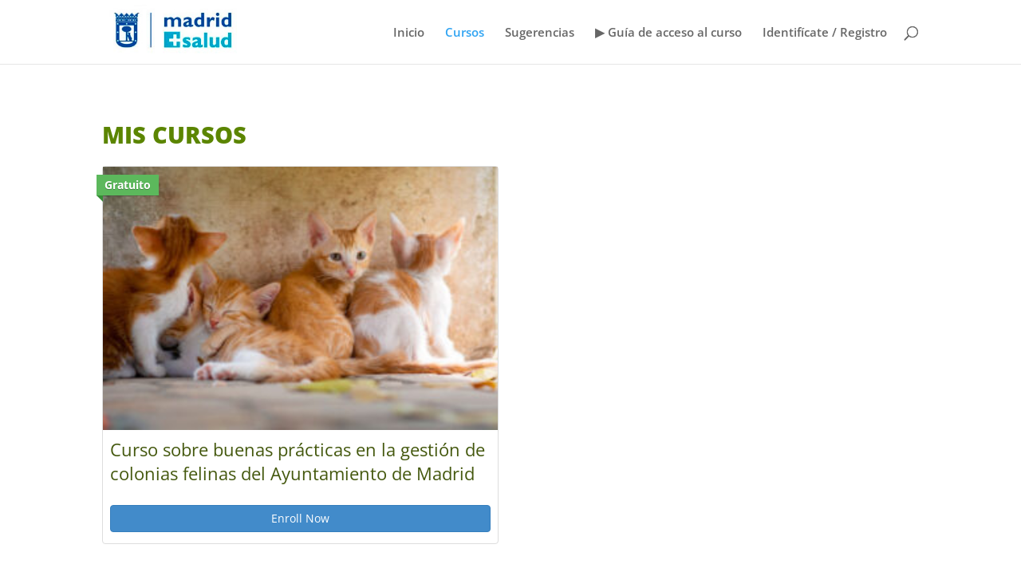

--- FILE ---
content_type: text/html; charset=utf-8
request_url: https://www.google.com/recaptcha/api2/anchor?ar=1&k=6LdIuNEZAAAAAOTQ7dZIoOiclfb6tcb0z8yMKzcl&co=aHR0cHM6Ly9jb2xvbmlhc2ZlbGluYXMuZXM6NDQz&hl=en&v=PoyoqOPhxBO7pBk68S4YbpHZ&size=invisible&anchor-ms=20000&execute-ms=30000&cb=c7a7dk54mwch
body_size: 48805
content:
<!DOCTYPE HTML><html dir="ltr" lang="en"><head><meta http-equiv="Content-Type" content="text/html; charset=UTF-8">
<meta http-equiv="X-UA-Compatible" content="IE=edge">
<title>reCAPTCHA</title>
<style type="text/css">
/* cyrillic-ext */
@font-face {
  font-family: 'Roboto';
  font-style: normal;
  font-weight: 400;
  font-stretch: 100%;
  src: url(//fonts.gstatic.com/s/roboto/v48/KFO7CnqEu92Fr1ME7kSn66aGLdTylUAMa3GUBHMdazTgWw.woff2) format('woff2');
  unicode-range: U+0460-052F, U+1C80-1C8A, U+20B4, U+2DE0-2DFF, U+A640-A69F, U+FE2E-FE2F;
}
/* cyrillic */
@font-face {
  font-family: 'Roboto';
  font-style: normal;
  font-weight: 400;
  font-stretch: 100%;
  src: url(//fonts.gstatic.com/s/roboto/v48/KFO7CnqEu92Fr1ME7kSn66aGLdTylUAMa3iUBHMdazTgWw.woff2) format('woff2');
  unicode-range: U+0301, U+0400-045F, U+0490-0491, U+04B0-04B1, U+2116;
}
/* greek-ext */
@font-face {
  font-family: 'Roboto';
  font-style: normal;
  font-weight: 400;
  font-stretch: 100%;
  src: url(//fonts.gstatic.com/s/roboto/v48/KFO7CnqEu92Fr1ME7kSn66aGLdTylUAMa3CUBHMdazTgWw.woff2) format('woff2');
  unicode-range: U+1F00-1FFF;
}
/* greek */
@font-face {
  font-family: 'Roboto';
  font-style: normal;
  font-weight: 400;
  font-stretch: 100%;
  src: url(//fonts.gstatic.com/s/roboto/v48/KFO7CnqEu92Fr1ME7kSn66aGLdTylUAMa3-UBHMdazTgWw.woff2) format('woff2');
  unicode-range: U+0370-0377, U+037A-037F, U+0384-038A, U+038C, U+038E-03A1, U+03A3-03FF;
}
/* math */
@font-face {
  font-family: 'Roboto';
  font-style: normal;
  font-weight: 400;
  font-stretch: 100%;
  src: url(//fonts.gstatic.com/s/roboto/v48/KFO7CnqEu92Fr1ME7kSn66aGLdTylUAMawCUBHMdazTgWw.woff2) format('woff2');
  unicode-range: U+0302-0303, U+0305, U+0307-0308, U+0310, U+0312, U+0315, U+031A, U+0326-0327, U+032C, U+032F-0330, U+0332-0333, U+0338, U+033A, U+0346, U+034D, U+0391-03A1, U+03A3-03A9, U+03B1-03C9, U+03D1, U+03D5-03D6, U+03F0-03F1, U+03F4-03F5, U+2016-2017, U+2034-2038, U+203C, U+2040, U+2043, U+2047, U+2050, U+2057, U+205F, U+2070-2071, U+2074-208E, U+2090-209C, U+20D0-20DC, U+20E1, U+20E5-20EF, U+2100-2112, U+2114-2115, U+2117-2121, U+2123-214F, U+2190, U+2192, U+2194-21AE, U+21B0-21E5, U+21F1-21F2, U+21F4-2211, U+2213-2214, U+2216-22FF, U+2308-230B, U+2310, U+2319, U+231C-2321, U+2336-237A, U+237C, U+2395, U+239B-23B7, U+23D0, U+23DC-23E1, U+2474-2475, U+25AF, U+25B3, U+25B7, U+25BD, U+25C1, U+25CA, U+25CC, U+25FB, U+266D-266F, U+27C0-27FF, U+2900-2AFF, U+2B0E-2B11, U+2B30-2B4C, U+2BFE, U+3030, U+FF5B, U+FF5D, U+1D400-1D7FF, U+1EE00-1EEFF;
}
/* symbols */
@font-face {
  font-family: 'Roboto';
  font-style: normal;
  font-weight: 400;
  font-stretch: 100%;
  src: url(//fonts.gstatic.com/s/roboto/v48/KFO7CnqEu92Fr1ME7kSn66aGLdTylUAMaxKUBHMdazTgWw.woff2) format('woff2');
  unicode-range: U+0001-000C, U+000E-001F, U+007F-009F, U+20DD-20E0, U+20E2-20E4, U+2150-218F, U+2190, U+2192, U+2194-2199, U+21AF, U+21E6-21F0, U+21F3, U+2218-2219, U+2299, U+22C4-22C6, U+2300-243F, U+2440-244A, U+2460-24FF, U+25A0-27BF, U+2800-28FF, U+2921-2922, U+2981, U+29BF, U+29EB, U+2B00-2BFF, U+4DC0-4DFF, U+FFF9-FFFB, U+10140-1018E, U+10190-1019C, U+101A0, U+101D0-101FD, U+102E0-102FB, U+10E60-10E7E, U+1D2C0-1D2D3, U+1D2E0-1D37F, U+1F000-1F0FF, U+1F100-1F1AD, U+1F1E6-1F1FF, U+1F30D-1F30F, U+1F315, U+1F31C, U+1F31E, U+1F320-1F32C, U+1F336, U+1F378, U+1F37D, U+1F382, U+1F393-1F39F, U+1F3A7-1F3A8, U+1F3AC-1F3AF, U+1F3C2, U+1F3C4-1F3C6, U+1F3CA-1F3CE, U+1F3D4-1F3E0, U+1F3ED, U+1F3F1-1F3F3, U+1F3F5-1F3F7, U+1F408, U+1F415, U+1F41F, U+1F426, U+1F43F, U+1F441-1F442, U+1F444, U+1F446-1F449, U+1F44C-1F44E, U+1F453, U+1F46A, U+1F47D, U+1F4A3, U+1F4B0, U+1F4B3, U+1F4B9, U+1F4BB, U+1F4BF, U+1F4C8-1F4CB, U+1F4D6, U+1F4DA, U+1F4DF, U+1F4E3-1F4E6, U+1F4EA-1F4ED, U+1F4F7, U+1F4F9-1F4FB, U+1F4FD-1F4FE, U+1F503, U+1F507-1F50B, U+1F50D, U+1F512-1F513, U+1F53E-1F54A, U+1F54F-1F5FA, U+1F610, U+1F650-1F67F, U+1F687, U+1F68D, U+1F691, U+1F694, U+1F698, U+1F6AD, U+1F6B2, U+1F6B9-1F6BA, U+1F6BC, U+1F6C6-1F6CF, U+1F6D3-1F6D7, U+1F6E0-1F6EA, U+1F6F0-1F6F3, U+1F6F7-1F6FC, U+1F700-1F7FF, U+1F800-1F80B, U+1F810-1F847, U+1F850-1F859, U+1F860-1F887, U+1F890-1F8AD, U+1F8B0-1F8BB, U+1F8C0-1F8C1, U+1F900-1F90B, U+1F93B, U+1F946, U+1F984, U+1F996, U+1F9E9, U+1FA00-1FA6F, U+1FA70-1FA7C, U+1FA80-1FA89, U+1FA8F-1FAC6, U+1FACE-1FADC, U+1FADF-1FAE9, U+1FAF0-1FAF8, U+1FB00-1FBFF;
}
/* vietnamese */
@font-face {
  font-family: 'Roboto';
  font-style: normal;
  font-weight: 400;
  font-stretch: 100%;
  src: url(//fonts.gstatic.com/s/roboto/v48/KFO7CnqEu92Fr1ME7kSn66aGLdTylUAMa3OUBHMdazTgWw.woff2) format('woff2');
  unicode-range: U+0102-0103, U+0110-0111, U+0128-0129, U+0168-0169, U+01A0-01A1, U+01AF-01B0, U+0300-0301, U+0303-0304, U+0308-0309, U+0323, U+0329, U+1EA0-1EF9, U+20AB;
}
/* latin-ext */
@font-face {
  font-family: 'Roboto';
  font-style: normal;
  font-weight: 400;
  font-stretch: 100%;
  src: url(//fonts.gstatic.com/s/roboto/v48/KFO7CnqEu92Fr1ME7kSn66aGLdTylUAMa3KUBHMdazTgWw.woff2) format('woff2');
  unicode-range: U+0100-02BA, U+02BD-02C5, U+02C7-02CC, U+02CE-02D7, U+02DD-02FF, U+0304, U+0308, U+0329, U+1D00-1DBF, U+1E00-1E9F, U+1EF2-1EFF, U+2020, U+20A0-20AB, U+20AD-20C0, U+2113, U+2C60-2C7F, U+A720-A7FF;
}
/* latin */
@font-face {
  font-family: 'Roboto';
  font-style: normal;
  font-weight: 400;
  font-stretch: 100%;
  src: url(//fonts.gstatic.com/s/roboto/v48/KFO7CnqEu92Fr1ME7kSn66aGLdTylUAMa3yUBHMdazQ.woff2) format('woff2');
  unicode-range: U+0000-00FF, U+0131, U+0152-0153, U+02BB-02BC, U+02C6, U+02DA, U+02DC, U+0304, U+0308, U+0329, U+2000-206F, U+20AC, U+2122, U+2191, U+2193, U+2212, U+2215, U+FEFF, U+FFFD;
}
/* cyrillic-ext */
@font-face {
  font-family: 'Roboto';
  font-style: normal;
  font-weight: 500;
  font-stretch: 100%;
  src: url(//fonts.gstatic.com/s/roboto/v48/KFO7CnqEu92Fr1ME7kSn66aGLdTylUAMa3GUBHMdazTgWw.woff2) format('woff2');
  unicode-range: U+0460-052F, U+1C80-1C8A, U+20B4, U+2DE0-2DFF, U+A640-A69F, U+FE2E-FE2F;
}
/* cyrillic */
@font-face {
  font-family: 'Roboto';
  font-style: normal;
  font-weight: 500;
  font-stretch: 100%;
  src: url(//fonts.gstatic.com/s/roboto/v48/KFO7CnqEu92Fr1ME7kSn66aGLdTylUAMa3iUBHMdazTgWw.woff2) format('woff2');
  unicode-range: U+0301, U+0400-045F, U+0490-0491, U+04B0-04B1, U+2116;
}
/* greek-ext */
@font-face {
  font-family: 'Roboto';
  font-style: normal;
  font-weight: 500;
  font-stretch: 100%;
  src: url(//fonts.gstatic.com/s/roboto/v48/KFO7CnqEu92Fr1ME7kSn66aGLdTylUAMa3CUBHMdazTgWw.woff2) format('woff2');
  unicode-range: U+1F00-1FFF;
}
/* greek */
@font-face {
  font-family: 'Roboto';
  font-style: normal;
  font-weight: 500;
  font-stretch: 100%;
  src: url(//fonts.gstatic.com/s/roboto/v48/KFO7CnqEu92Fr1ME7kSn66aGLdTylUAMa3-UBHMdazTgWw.woff2) format('woff2');
  unicode-range: U+0370-0377, U+037A-037F, U+0384-038A, U+038C, U+038E-03A1, U+03A3-03FF;
}
/* math */
@font-face {
  font-family: 'Roboto';
  font-style: normal;
  font-weight: 500;
  font-stretch: 100%;
  src: url(//fonts.gstatic.com/s/roboto/v48/KFO7CnqEu92Fr1ME7kSn66aGLdTylUAMawCUBHMdazTgWw.woff2) format('woff2');
  unicode-range: U+0302-0303, U+0305, U+0307-0308, U+0310, U+0312, U+0315, U+031A, U+0326-0327, U+032C, U+032F-0330, U+0332-0333, U+0338, U+033A, U+0346, U+034D, U+0391-03A1, U+03A3-03A9, U+03B1-03C9, U+03D1, U+03D5-03D6, U+03F0-03F1, U+03F4-03F5, U+2016-2017, U+2034-2038, U+203C, U+2040, U+2043, U+2047, U+2050, U+2057, U+205F, U+2070-2071, U+2074-208E, U+2090-209C, U+20D0-20DC, U+20E1, U+20E5-20EF, U+2100-2112, U+2114-2115, U+2117-2121, U+2123-214F, U+2190, U+2192, U+2194-21AE, U+21B0-21E5, U+21F1-21F2, U+21F4-2211, U+2213-2214, U+2216-22FF, U+2308-230B, U+2310, U+2319, U+231C-2321, U+2336-237A, U+237C, U+2395, U+239B-23B7, U+23D0, U+23DC-23E1, U+2474-2475, U+25AF, U+25B3, U+25B7, U+25BD, U+25C1, U+25CA, U+25CC, U+25FB, U+266D-266F, U+27C0-27FF, U+2900-2AFF, U+2B0E-2B11, U+2B30-2B4C, U+2BFE, U+3030, U+FF5B, U+FF5D, U+1D400-1D7FF, U+1EE00-1EEFF;
}
/* symbols */
@font-face {
  font-family: 'Roboto';
  font-style: normal;
  font-weight: 500;
  font-stretch: 100%;
  src: url(//fonts.gstatic.com/s/roboto/v48/KFO7CnqEu92Fr1ME7kSn66aGLdTylUAMaxKUBHMdazTgWw.woff2) format('woff2');
  unicode-range: U+0001-000C, U+000E-001F, U+007F-009F, U+20DD-20E0, U+20E2-20E4, U+2150-218F, U+2190, U+2192, U+2194-2199, U+21AF, U+21E6-21F0, U+21F3, U+2218-2219, U+2299, U+22C4-22C6, U+2300-243F, U+2440-244A, U+2460-24FF, U+25A0-27BF, U+2800-28FF, U+2921-2922, U+2981, U+29BF, U+29EB, U+2B00-2BFF, U+4DC0-4DFF, U+FFF9-FFFB, U+10140-1018E, U+10190-1019C, U+101A0, U+101D0-101FD, U+102E0-102FB, U+10E60-10E7E, U+1D2C0-1D2D3, U+1D2E0-1D37F, U+1F000-1F0FF, U+1F100-1F1AD, U+1F1E6-1F1FF, U+1F30D-1F30F, U+1F315, U+1F31C, U+1F31E, U+1F320-1F32C, U+1F336, U+1F378, U+1F37D, U+1F382, U+1F393-1F39F, U+1F3A7-1F3A8, U+1F3AC-1F3AF, U+1F3C2, U+1F3C4-1F3C6, U+1F3CA-1F3CE, U+1F3D4-1F3E0, U+1F3ED, U+1F3F1-1F3F3, U+1F3F5-1F3F7, U+1F408, U+1F415, U+1F41F, U+1F426, U+1F43F, U+1F441-1F442, U+1F444, U+1F446-1F449, U+1F44C-1F44E, U+1F453, U+1F46A, U+1F47D, U+1F4A3, U+1F4B0, U+1F4B3, U+1F4B9, U+1F4BB, U+1F4BF, U+1F4C8-1F4CB, U+1F4D6, U+1F4DA, U+1F4DF, U+1F4E3-1F4E6, U+1F4EA-1F4ED, U+1F4F7, U+1F4F9-1F4FB, U+1F4FD-1F4FE, U+1F503, U+1F507-1F50B, U+1F50D, U+1F512-1F513, U+1F53E-1F54A, U+1F54F-1F5FA, U+1F610, U+1F650-1F67F, U+1F687, U+1F68D, U+1F691, U+1F694, U+1F698, U+1F6AD, U+1F6B2, U+1F6B9-1F6BA, U+1F6BC, U+1F6C6-1F6CF, U+1F6D3-1F6D7, U+1F6E0-1F6EA, U+1F6F0-1F6F3, U+1F6F7-1F6FC, U+1F700-1F7FF, U+1F800-1F80B, U+1F810-1F847, U+1F850-1F859, U+1F860-1F887, U+1F890-1F8AD, U+1F8B0-1F8BB, U+1F8C0-1F8C1, U+1F900-1F90B, U+1F93B, U+1F946, U+1F984, U+1F996, U+1F9E9, U+1FA00-1FA6F, U+1FA70-1FA7C, U+1FA80-1FA89, U+1FA8F-1FAC6, U+1FACE-1FADC, U+1FADF-1FAE9, U+1FAF0-1FAF8, U+1FB00-1FBFF;
}
/* vietnamese */
@font-face {
  font-family: 'Roboto';
  font-style: normal;
  font-weight: 500;
  font-stretch: 100%;
  src: url(//fonts.gstatic.com/s/roboto/v48/KFO7CnqEu92Fr1ME7kSn66aGLdTylUAMa3OUBHMdazTgWw.woff2) format('woff2');
  unicode-range: U+0102-0103, U+0110-0111, U+0128-0129, U+0168-0169, U+01A0-01A1, U+01AF-01B0, U+0300-0301, U+0303-0304, U+0308-0309, U+0323, U+0329, U+1EA0-1EF9, U+20AB;
}
/* latin-ext */
@font-face {
  font-family: 'Roboto';
  font-style: normal;
  font-weight: 500;
  font-stretch: 100%;
  src: url(//fonts.gstatic.com/s/roboto/v48/KFO7CnqEu92Fr1ME7kSn66aGLdTylUAMa3KUBHMdazTgWw.woff2) format('woff2');
  unicode-range: U+0100-02BA, U+02BD-02C5, U+02C7-02CC, U+02CE-02D7, U+02DD-02FF, U+0304, U+0308, U+0329, U+1D00-1DBF, U+1E00-1E9F, U+1EF2-1EFF, U+2020, U+20A0-20AB, U+20AD-20C0, U+2113, U+2C60-2C7F, U+A720-A7FF;
}
/* latin */
@font-face {
  font-family: 'Roboto';
  font-style: normal;
  font-weight: 500;
  font-stretch: 100%;
  src: url(//fonts.gstatic.com/s/roboto/v48/KFO7CnqEu92Fr1ME7kSn66aGLdTylUAMa3yUBHMdazQ.woff2) format('woff2');
  unicode-range: U+0000-00FF, U+0131, U+0152-0153, U+02BB-02BC, U+02C6, U+02DA, U+02DC, U+0304, U+0308, U+0329, U+2000-206F, U+20AC, U+2122, U+2191, U+2193, U+2212, U+2215, U+FEFF, U+FFFD;
}
/* cyrillic-ext */
@font-face {
  font-family: 'Roboto';
  font-style: normal;
  font-weight: 900;
  font-stretch: 100%;
  src: url(//fonts.gstatic.com/s/roboto/v48/KFO7CnqEu92Fr1ME7kSn66aGLdTylUAMa3GUBHMdazTgWw.woff2) format('woff2');
  unicode-range: U+0460-052F, U+1C80-1C8A, U+20B4, U+2DE0-2DFF, U+A640-A69F, U+FE2E-FE2F;
}
/* cyrillic */
@font-face {
  font-family: 'Roboto';
  font-style: normal;
  font-weight: 900;
  font-stretch: 100%;
  src: url(//fonts.gstatic.com/s/roboto/v48/KFO7CnqEu92Fr1ME7kSn66aGLdTylUAMa3iUBHMdazTgWw.woff2) format('woff2');
  unicode-range: U+0301, U+0400-045F, U+0490-0491, U+04B0-04B1, U+2116;
}
/* greek-ext */
@font-face {
  font-family: 'Roboto';
  font-style: normal;
  font-weight: 900;
  font-stretch: 100%;
  src: url(//fonts.gstatic.com/s/roboto/v48/KFO7CnqEu92Fr1ME7kSn66aGLdTylUAMa3CUBHMdazTgWw.woff2) format('woff2');
  unicode-range: U+1F00-1FFF;
}
/* greek */
@font-face {
  font-family: 'Roboto';
  font-style: normal;
  font-weight: 900;
  font-stretch: 100%;
  src: url(//fonts.gstatic.com/s/roboto/v48/KFO7CnqEu92Fr1ME7kSn66aGLdTylUAMa3-UBHMdazTgWw.woff2) format('woff2');
  unicode-range: U+0370-0377, U+037A-037F, U+0384-038A, U+038C, U+038E-03A1, U+03A3-03FF;
}
/* math */
@font-face {
  font-family: 'Roboto';
  font-style: normal;
  font-weight: 900;
  font-stretch: 100%;
  src: url(//fonts.gstatic.com/s/roboto/v48/KFO7CnqEu92Fr1ME7kSn66aGLdTylUAMawCUBHMdazTgWw.woff2) format('woff2');
  unicode-range: U+0302-0303, U+0305, U+0307-0308, U+0310, U+0312, U+0315, U+031A, U+0326-0327, U+032C, U+032F-0330, U+0332-0333, U+0338, U+033A, U+0346, U+034D, U+0391-03A1, U+03A3-03A9, U+03B1-03C9, U+03D1, U+03D5-03D6, U+03F0-03F1, U+03F4-03F5, U+2016-2017, U+2034-2038, U+203C, U+2040, U+2043, U+2047, U+2050, U+2057, U+205F, U+2070-2071, U+2074-208E, U+2090-209C, U+20D0-20DC, U+20E1, U+20E5-20EF, U+2100-2112, U+2114-2115, U+2117-2121, U+2123-214F, U+2190, U+2192, U+2194-21AE, U+21B0-21E5, U+21F1-21F2, U+21F4-2211, U+2213-2214, U+2216-22FF, U+2308-230B, U+2310, U+2319, U+231C-2321, U+2336-237A, U+237C, U+2395, U+239B-23B7, U+23D0, U+23DC-23E1, U+2474-2475, U+25AF, U+25B3, U+25B7, U+25BD, U+25C1, U+25CA, U+25CC, U+25FB, U+266D-266F, U+27C0-27FF, U+2900-2AFF, U+2B0E-2B11, U+2B30-2B4C, U+2BFE, U+3030, U+FF5B, U+FF5D, U+1D400-1D7FF, U+1EE00-1EEFF;
}
/* symbols */
@font-face {
  font-family: 'Roboto';
  font-style: normal;
  font-weight: 900;
  font-stretch: 100%;
  src: url(//fonts.gstatic.com/s/roboto/v48/KFO7CnqEu92Fr1ME7kSn66aGLdTylUAMaxKUBHMdazTgWw.woff2) format('woff2');
  unicode-range: U+0001-000C, U+000E-001F, U+007F-009F, U+20DD-20E0, U+20E2-20E4, U+2150-218F, U+2190, U+2192, U+2194-2199, U+21AF, U+21E6-21F0, U+21F3, U+2218-2219, U+2299, U+22C4-22C6, U+2300-243F, U+2440-244A, U+2460-24FF, U+25A0-27BF, U+2800-28FF, U+2921-2922, U+2981, U+29BF, U+29EB, U+2B00-2BFF, U+4DC0-4DFF, U+FFF9-FFFB, U+10140-1018E, U+10190-1019C, U+101A0, U+101D0-101FD, U+102E0-102FB, U+10E60-10E7E, U+1D2C0-1D2D3, U+1D2E0-1D37F, U+1F000-1F0FF, U+1F100-1F1AD, U+1F1E6-1F1FF, U+1F30D-1F30F, U+1F315, U+1F31C, U+1F31E, U+1F320-1F32C, U+1F336, U+1F378, U+1F37D, U+1F382, U+1F393-1F39F, U+1F3A7-1F3A8, U+1F3AC-1F3AF, U+1F3C2, U+1F3C4-1F3C6, U+1F3CA-1F3CE, U+1F3D4-1F3E0, U+1F3ED, U+1F3F1-1F3F3, U+1F3F5-1F3F7, U+1F408, U+1F415, U+1F41F, U+1F426, U+1F43F, U+1F441-1F442, U+1F444, U+1F446-1F449, U+1F44C-1F44E, U+1F453, U+1F46A, U+1F47D, U+1F4A3, U+1F4B0, U+1F4B3, U+1F4B9, U+1F4BB, U+1F4BF, U+1F4C8-1F4CB, U+1F4D6, U+1F4DA, U+1F4DF, U+1F4E3-1F4E6, U+1F4EA-1F4ED, U+1F4F7, U+1F4F9-1F4FB, U+1F4FD-1F4FE, U+1F503, U+1F507-1F50B, U+1F50D, U+1F512-1F513, U+1F53E-1F54A, U+1F54F-1F5FA, U+1F610, U+1F650-1F67F, U+1F687, U+1F68D, U+1F691, U+1F694, U+1F698, U+1F6AD, U+1F6B2, U+1F6B9-1F6BA, U+1F6BC, U+1F6C6-1F6CF, U+1F6D3-1F6D7, U+1F6E0-1F6EA, U+1F6F0-1F6F3, U+1F6F7-1F6FC, U+1F700-1F7FF, U+1F800-1F80B, U+1F810-1F847, U+1F850-1F859, U+1F860-1F887, U+1F890-1F8AD, U+1F8B0-1F8BB, U+1F8C0-1F8C1, U+1F900-1F90B, U+1F93B, U+1F946, U+1F984, U+1F996, U+1F9E9, U+1FA00-1FA6F, U+1FA70-1FA7C, U+1FA80-1FA89, U+1FA8F-1FAC6, U+1FACE-1FADC, U+1FADF-1FAE9, U+1FAF0-1FAF8, U+1FB00-1FBFF;
}
/* vietnamese */
@font-face {
  font-family: 'Roboto';
  font-style: normal;
  font-weight: 900;
  font-stretch: 100%;
  src: url(//fonts.gstatic.com/s/roboto/v48/KFO7CnqEu92Fr1ME7kSn66aGLdTylUAMa3OUBHMdazTgWw.woff2) format('woff2');
  unicode-range: U+0102-0103, U+0110-0111, U+0128-0129, U+0168-0169, U+01A0-01A1, U+01AF-01B0, U+0300-0301, U+0303-0304, U+0308-0309, U+0323, U+0329, U+1EA0-1EF9, U+20AB;
}
/* latin-ext */
@font-face {
  font-family: 'Roboto';
  font-style: normal;
  font-weight: 900;
  font-stretch: 100%;
  src: url(//fonts.gstatic.com/s/roboto/v48/KFO7CnqEu92Fr1ME7kSn66aGLdTylUAMa3KUBHMdazTgWw.woff2) format('woff2');
  unicode-range: U+0100-02BA, U+02BD-02C5, U+02C7-02CC, U+02CE-02D7, U+02DD-02FF, U+0304, U+0308, U+0329, U+1D00-1DBF, U+1E00-1E9F, U+1EF2-1EFF, U+2020, U+20A0-20AB, U+20AD-20C0, U+2113, U+2C60-2C7F, U+A720-A7FF;
}
/* latin */
@font-face {
  font-family: 'Roboto';
  font-style: normal;
  font-weight: 900;
  font-stretch: 100%;
  src: url(//fonts.gstatic.com/s/roboto/v48/KFO7CnqEu92Fr1ME7kSn66aGLdTylUAMa3yUBHMdazQ.woff2) format('woff2');
  unicode-range: U+0000-00FF, U+0131, U+0152-0153, U+02BB-02BC, U+02C6, U+02DA, U+02DC, U+0304, U+0308, U+0329, U+2000-206F, U+20AC, U+2122, U+2191, U+2193, U+2212, U+2215, U+FEFF, U+FFFD;
}

</style>
<link rel="stylesheet" type="text/css" href="https://www.gstatic.com/recaptcha/releases/PoyoqOPhxBO7pBk68S4YbpHZ/styles__ltr.css">
<script nonce="xz_bgwtV_e_14B2v2ktPLw" type="text/javascript">window['__recaptcha_api'] = 'https://www.google.com/recaptcha/api2/';</script>
<script type="text/javascript" src="https://www.gstatic.com/recaptcha/releases/PoyoqOPhxBO7pBk68S4YbpHZ/recaptcha__en.js" nonce="xz_bgwtV_e_14B2v2ktPLw">
      
    </script></head>
<body><div id="rc-anchor-alert" class="rc-anchor-alert"></div>
<input type="hidden" id="recaptcha-token" value="[base64]">
<script type="text/javascript" nonce="xz_bgwtV_e_14B2v2ktPLw">
      recaptcha.anchor.Main.init("[\x22ainput\x22,[\x22bgdata\x22,\x22\x22,\[base64]/[base64]/[base64]/[base64]/[base64]/UltsKytdPUU6KEU8MjA0OD9SW2wrK109RT4+NnwxOTI6KChFJjY0NTEyKT09NTUyOTYmJk0rMTxjLmxlbmd0aCYmKGMuY2hhckNvZGVBdChNKzEpJjY0NTEyKT09NTYzMjA/[base64]/[base64]/[base64]/[base64]/[base64]/[base64]/[base64]\x22,\[base64]\\u003d\x22,\x22R8KHw4hnXjAkwrIJVWs7VcOibmYOwqjDtSBQwphzR8KDMTMgKMOnw6XDgsOLwrjDnsOdUsOGwo4ITMKbw4/DtsOdwpTDgUk+cwTDoGQbwoHCnUDDgy4nwrwuLsOvwoPDgMOew4fCgcOoFXLDiyIhw6rDg8ObNcOlw7spw6rDj07DqT/DjWDCjEFLY8OCVgvDtz1xw5rDilQiwr5Tw78uP3zDjsOoAsKuU8KfWMOzWMKXYsOTZDBcBsKqS8OgcFVQw7jCuSfClnnCtj/ClUDDpUl4w7YSFsOMQFsJwoHDrRF9FErClGMswqbDq1HDksK7w63Cn1gDw6zCix4bwqPCscOwwozDksKoKmXCosK4KDINwq00wqF0wqTDlUzCgzHDmXFxY8K7w5g1Y8KTwqYLaUbDiMOpGBp2F8K8w4zDqiDCpDcfM0trw4TCkMO8f8OOw7towpNWwqE/w6dsT8KIw7DDu8OIPD/DosOfwofChMOpFk3CrsKFwq7CkFDDgm3DmcOjSRI1WMKZw4R8w4rDon/Dn8OeA8KSQQDDtlbDkMK2M8OlAFcBw5o3bsOFwq4BFcO1OTw/wovCn8OlwqRTwo86dW7DgHk8wqrDosKhwrDDtsKMwpVDEBvCtMKcJ3gLwo3DgMKUBy8YC8Oswo/CjjbDjcObVFkswqnCssKZK8O0Q2vCuMODw6/Do8KVw7XDq2pXw6d2ZS5Nw4tGQlc6FVfDlcOlFEnCsEfCj1nDkMOLN0nChcKuCRzChH/Ci1VGLMOGwoXCq2DDmFAhEXHDrnnDu8Kywq0nCmsYcsOBZsKjwpHCtsOCNxLDiifDmcOyOcO5wqrDjMKXXWrDiXDDogFswqzCicOYBMO+QSR4c0fCr8K+NMOkK8KHA1HClcKJJsKMfy/DuRDDk8O/EMKAwqhrwoPCpMOTw7TDoiEuIXnDvlMpwr3CksKKccK3woLDhwjCtcKnwrTDk8KpKkTCkcOGGUcjw5k7PGLCs8O5w5nDtcObCmdhw6wCw5fDnVFow7kueknCsTxpw6XDsE/DkiLDpcK2TgzDmcOBwqjDqsKfw7ImShQXw6EgB8OuY8OjB17CtMKMwrnCtsOqHcOgwqUpJ8O+wp3Cq8KJw6RwBcK3dcKHXSjCpcOXwrEawqNDwovDjV/CisOMw4vCoRbDscKgwpHDpMKRH8OVUVp3w5vCnR4VYMKQwp/DtMKHw7TCosK0bcKxw5HDvcK8F8Orwr7Dr8KnwrPDknAJC3c7w5vCsj/CkmQgw5YvKzhTwpMbZsOQwpgxwoHDqsK2O8KoIGhYa3LCpcOOITpbSsKkwoMgO8Oew7PDl2o1T8KkJ8Odw4fDhgbDrMOnw4R/CcO9w57DpwJRwqbCqMOmwpkOHytxTsOAfTTCuEovwoIcw7DCriHCrh3DrMKCw6ERwr3DglDClsKdw7nCoj7Di8KzR8Oqw4EDX2zCocKUZyAmwrF3w5HCjMKMw5vDpcO4WMKGwoFRUAbDmsOwXMKOfcO6SMOPwr/Clw3CmsKFw6fCgUd6OHwUw6NAQgnCksKlNS8yMFd9w4dmw5jCkMO6Bh3CtMOMOUzDn8OywpbCrUrCrMKbRMKgesKawoF1woQTw4HDuh3CtF/[base64]/[base64]/Ct3LCqhTCgmvDhADChcO8B2Fow4XDoMOsA27CqsKUc8OiwpNgwrLDuMONwpPCjsOmw7/DsMK8PMKPTl3DnsKKUHo1w5nDhQDCqsOzD8KkwoRkwo3Dr8OqwqM/wojCsmFKJcOHw6JKBmYDVWk/EXEucMOPw4B9UybDvF3CkSQkXUPCpMO5woNvaXBKwq8sQmVRGQ1bw4h6w4kuwqYdwqTCnSvDlVPCqT3CoiTCtmY8FXcxeX/CtDohG8OqwrPDpWbCo8KLSsO1I8Ohwp/[base64]/DtS4Qw4VQOMOrWsOIwoLChx/CoMOJw7l6UsKSwoTCm8Kqb3czwqnDtH3CmsK5wo5Pwp0hPcKFEMKqKMOBQQ4/wrJXIcK0wojChUHCshZKwp3ChsKYG8OZw4kRaMOvUy0OwpRTwpAUc8KpJ8KeRsOBV2h0wr/CrsONF2oqTnh4OzF9RWbDrn0qMcOxecOdwpzDnsKsSR9rccODFw4xXcKtw4nDkClywrdfWz7CnEEtKmfDpsKJw57DqsO6XjrDhnQBNhTChSXDscKeIw3Cjk0ow77Ci8O+wp3CvRzDv2h1wpjDscOSwokAw5XCr8OWVMOCDMKhw4TCtMOJCDlvD1/Dn8OTK8O2wqpXL8K0ekrDucOlW8KxLw3ClkjCncOcwqHCi2/[base64]/woEBwrXDhU5swoM8wq0LCBrCj1xxDn5+w67DnsOpGsKlHEfDlMO6w4Bsw5/[base64]/CjCpzwp5IdR4nwoPDqcKawqDCmcO6wqPCgMKmw6AKGlUYaMOWwqw1b2lSPhhfO37ChsKiwpc9BMK0w48fQsK2clTCmzLDn8KLwp3CpFA5wrHDpxdbFMKOw5HDuFwgPsOae3TDvMOOw5jDgcKCH8OaUMOqwp/DizrDqSpiABPDqcKwE8Klwo7CqFbDj8Onw7hcw4rCskzCv1TCpcOyccO4w5A4YMOsw5/DjMOOw79uwqbDv27CkSNyVh83DF07f8KWcHHDkn3DscOWwqHCnMO0w6kUwrPCti5sw70AwoLCmMODczMBR8K6PsOPasOrwpPDr8Ohw57CkXPDqAwlG8OzBsK/VcKcM8OUw73Dnm8wwq/CkWxJwocqw7Euw5zDgMKwwpzDvU7CsGfDhsOGZ3XDl3zDg8OrPG5zwrxPw7fDhsO5w4hyNyDChcOmGmh5FB82A8Ouwql4woB6fhZHwrR5wqvCt8KWw4DDkMKDw6xtRcKVwpdGw5XCosKDw7k/YMKoXxLDqMKVwqxDEsOCw5nCvsO9LsK8w55swqsPw7ZIw4fCncKdwr95w6/ClnDCjU16w6LCuVrCkTc8ZWDDqEbCmsOYw7jDqkXCoMKSwpbCowXDnsOnY8KRw7rCusOWTBhLwqXDvsKPfkXDkXxuwqvDogwCw7E7K3HDlBNkw7AWLwbDoQ/DvWzCsXpmB0AePsONw4tALMKJEjbDp8OPw47DtsOPXsKvV8KDwojCnhfDk8OaNmwOwr7CrDnDosORT8OgFsKSwrHDiMKfSsONw4fChsOjasOswrnCsMKUwoHCssO1RnJ6w7/DrD/[base64]/wrnCn2FTw5JVPVbDvcK4wpNwZn8CWUhJUW/DlsKhfwQQDShkQsO5bcOJI8KSKiLCqMOLJFDDpcKBPcK/[base64]/DrxYjdwEHaFoRRQrDi2Vtw4c3w5FDNMK6w7N1csKYW8Kiwo44w6YpYQN9w6zDqEBFw4tsBcOjw7AUwrzDt03ClhgCXMOQw5JLwrxMVsKUwp/[base64]/[base64]/[base64]/w4/Dh3bDv03DhcOcw4zCiVjCm0nDtcO3w4Iuwrs6wpdnCAoHw6HDt8KPw7wMwo3DlsKKZMOLwpkSA8Ofw7wCPn3DpFh9w7FPw7wrw5Akwr/DoMOuLm/CgEvDgk7ChxPDmcKPwqfCtcOOfMO9JsKcTFc+w59Ww5XDlEbDusO/V8O8wrx1wpDDnUZBambDrCjDrwc3wqLCmRcpAC/CpsKdUxIXw5lWT8K3FXXCsDJCF8OHw417wpHDocOZRgvDjMK3wrBdD8KHfGzDvzo+wrZHw5Z5LHcKwprDtMO4w54YCWdHMhfCjMKmCcKFW8Ohw4YzLCsrwosYwqfCslVxw5nDi8OmccO0UcKGKcKeSV/CmE9rU2rCvsKlwrNsQcO6w67DrsKMfXLClQTCk8OECsKQwpU7wp3DqMO7wovDmsOVXcOkw7TCmzAeDcOawqvCkMKLOVHCiBQFN8OiemRuw7bCkcOId2LCvSk0UcO+wqtKbGJ1ZQfDk8Kfw45bWcO6MEXCq2TDkcKdw5tfwqIUwp/DrXrDhEwRwp/[base64]/[base64]/CsD0ZbmfDvDfDrsOfw4s0w4nDkMK8wojDnBvDqhvCugjDgsOiwqhNw6xjWsKIwrd5Sz4rc8K+IlluJsKtw5Nbw43CoF3DiWrCj2vDkcKWw4vCqF3DsMK6wr/DjWnDrcOsw7zCnzt+w6V3w75lw6MSemolPsKRw4sHwozDi8KkwpPDrcKuRxrDnMK2IjsAX8KRVcKGVMKmw7tyF8OMwrcZFBLCpsKVw7HCkmduw5fDtybDg1/[base64]/CjUBhSWwZw5lnw6nDm07ClX7DtMOIwqYRwpTDl30rDhZXwonCrVUkJxREPjHCtcOtw7MBw68iwoMeb8K5JsOnwp0FwrAmUl/DpsO3w61cw4PCmzcDwqwNaMKQw67Dn8KPI8KVNlvDrcKjw4vDqQJPX2xiwoxzSsKhJcK2BjrDjMOHwrTDkMOhAcKhcEAmH3lFwoHCrAMmw6rDi2TCsVEdwqrCl8OHw5HDlW/Dj8KZJFQDFMOvw4zDgUIXwoPDoMOHwoHDnMKeGnXCojtdJw8GcBDDrmjCj3XDvls6wqczw5nDp8OtamwLw6/DvcOxw5c5QVfDrcKlcsK2TsO/McKAwpdnIgc8w7ZowrXDgF3DlsKAdsOOw4DDl8KNwpXDtTZ+Onp0wpRQO8KYw40XCh/CpyPCl8Ojw7XDlcKZw7/DgsKgc2rCssOhwrHCjAbCn8OjCGvCjsOHwqjDjFrCpTsnwqw2w4/[base64]/DosOMAMKMTsKZB8OGwrTCpsKhw61pwqRucMKsfWrDnhBiw7XDnmzDjhVXwps3JcO9wpc+wpTDvsOnwrhWQBYRw6HCiMOZPUzCisOUZMKtw5dhw5dPNsKZRsOZBMOzw7sWfcK1Pg/CkCAKfgp4w5HDh0New7jDs8OkMMKSf8KvwoPDhsOUDTfDrcOZCl4Nw7/CocK1A8KPJ2LDl8KnZyrCrcKxw555w6pOwqjDnMKBcEBoNsOES0bCgVBxH8KXPRPCrMOUwr1jZBHCtkTCrH7CkxXDsjYfw5Bcw6jCskDCuQBvacOcYQIGw6bCjsOvPw/[base64]/CmsODV8OwwqDDggrDkBjCnTzCqjRSSsKqw5Amwrw/[base64]/DmcKHFMKDw4zDtyQYPmnCuyDClh7DicKUD8KPw4TCuzbCpw/Co8OOdEVnc8KAfsOkN1E1VkNRwqDDvWFsw57Do8Kgwos9w5DCnsKhw4g8LFMgCcOKw5bDoQ9vIcO+RhAfIgZEw60PJ8KvwrfDtAJhHERrBMOIwogmwr02wrLCtsOow6dQasOcdMOSCgrCs8OKw512YMK/MiRGZMOadhnDpzxMw7wFOMKvHMOywoxMQTQQBsK5BxLCjBh0RHDCtlrCsD5uScOjw5nDrcKWbXx4wokmw6Zxw6FMHjEXwq4pwqvCvz3DmMKCM1UwT8OMPSEewo0gIVohAAUMawMDG8K6SsKWccOVHFrClQvDsW18wqoLCTgQwq7DkMKlw7LDkMK/XHzDsD1swr9mw6RgWcKYEnXDr0wxQsOuBcK7w57DpMKISF0fIMORFEN/[base64]/DjMKfWsOew6Eywo3DpMKsw4vChMKARsKOfn1YYcK2GyjDhzDDncO+LsO3woHDiMK/PT9pw5nDscOEwqodwqTCqBnDk8OWw47DiMONw5DCl8OYw6gMNx1ABC3DuUQ4w4QBw41QIE9OJljDt8Ozw6vCk3zCmMONNwXCuxnCoMK/NMOVFGPCjMOkDcKAwqV5cl5/AcKSwrNtw6LChztpw7nCl8K+MsOJwrIBw40HNcOnIT/Cv8K/DMKoPh9PwpHCnsOzL8OmwqwkwodRaRZAw7HDtSkZN8K6J8KrKmQ6w5ogw53ClsOlOsKmw6pqBsOBLsKveCNIwqnChMK7OsKvCsKkd8OfU8O0S8K7FkI/JMKNwoUww6zCn8K6w49VLDvChcOTwoHChGBXMDUewpfCgUY2w6XCsU7Dn8KwwqsxZB3Cp8KeKgPDusO3V1bCkSvDn1kpWcKdw5bDtMKJwppOM8KKRcK8w5cVw4jCmkN9TcOLd8OFaQcXw5XCuGwOwqU/FMK4fsOVAAvDmmYyD8OowpfCrRLCh8OaXsOISVQqH14Uw6l9AFXDsXkbw5fDlETCu39RCQvDohTDmMOhw6kvwp/DjMK1LMKMbzlcU8ODw74vKWnDqsKwfcKuwpXChwNpEsOEw74US8Ktw6c6LCdvwpVgw73Cqm58T8O3wqPDncKmG8K+w7E7wqN5wq9iw7V3JzsqwrTCqcOwCB/Cgw1ab8OzDsKsbsKow6wsLxTDnsOtw6jCqMKuw7rCnQfCqi/CnDDDq1/CjRjChsO2wqrDrGTCu3ptdMKOwoXCvwLCtHrDukQ3w6kUwqPDlsKfw47Dqj43V8Oiw5DCgcKmfcOlw5nDrsKRwpXCig9Lw4JhwrF1wqhiwoXDsTh2wpYsDX/DmsOKHCjDhl3DjsOOEsOXwpdOw5cZZ8OHwoHDnsKWP1nCsD8FHz7Ckgtfwrtjw7bDnHASWn/Ch2UmAcKnaGVgw4JdMm9pwrPDpsK/B1dAwolJwotiwqAuacOxesKEw4PCuMODwqXDscOuw75LwqTCrzNRwoHDnhrCusONAyTCkyzDnMOlNcKoBz8Bw6wow5ZRAEfCtBc5wrcSw7tuWnsVUMOGDcOSacKwH8O7w4Jaw5fCi8OBEn/Cjzh0wogVK8K+w4/DhX0/Vm/DnwLDhkQwwqrCig1yfMOWIDPCp2/Cqx9bYS/Dh8OIw4JfUcKEJsK8wpVmwr8TwqstCGtAwoXDp8KXwpLCv3RuwqXDsU8sNzByOMOMwqbCqX7DsSY8wqrCtDo1XHwCLcO6U1/Dn8KZwpXDncOcOm/DriUzNMK5wqR8ei7Cu8K2w5xQHUkITsOew6rDuwTDgMOawrgAezTClGZpw7VwwpRFHMO1DDTDrXrDlMOPwqIfw6ZkHDTDmcKSZSrDmcONw77CjMKMTAdGIcKhwoDDiEwOVwwRwrwaJ0PDqGnDhgl1VcO4w5Mdw7zCgFnDsFnDvR3DqEvDlgPDr8KlB8KeQ30Yw7A/QRNow4w3w7krJMKnCyU+RmA9PxUHwobCk3fCjzLCn8OAw7kcwqUiwq/DtcKHw4Mve8OAwpzDlcO2KwzCu0LCucKdwoU0woguw5QiCWXDt3Vbw70ydhjCsMKpIcO6R3/ChEsaBcO+w4MWUGc8PcOcw7XCmSAqwr7DkMKIw7fDp8OMBA4CYsKcwqrCp8OfQSfCu8OAw7TCvA/CiMOtwqHClMKGwp5uPh/CksKYZ8O4cCDCj8OcwpvDjBs2woTDr3wdwp/CoSxhwpzCmsKrwrRmwqccwq3DiMKIW8OvwoXDvyZkw5EXwqp8w4zDksKgw50Pw5xABsO5GhrDlXfDh8OMwqcQw50Yw5kYw5U8SwZ8I8KoRcOZwocbbXDDoS/ChMKXb0toBMK8IV5Aw6kXw6TDr8K9w4fCssKqKsKFKcOSCkbCmsKbLcKGwq/[base64]/w7XDicOWwoA+w5zCo8OQMGvDkDEIwofDrMKaclZsLsOdHWHCrMOdwpgiwrbDlMOZwrZLwqPCoSl6w5dCwoIvwo04ZBPCrUfClHDCgWTCmMOWN1fCtUsRa8KESh3CuMOxw6IsLzpJRG53HMOIw4PCs8OkEijDqjwyMXMHImPCsiZOBgs5ZSVSVsKXLE/[base64]/Do3dKwo/Cn2Vpw4zCpAdawq0hw7Uvwosyw6Ncw4I+C8K6wp7DrWHDocO9ecKobsKFwq7CrTp1cDMMBMKtw47DnMKLX8KuwoRKwqYzE1pawqjClX4ew5nCnVtEw5/CkxwIw588wqnDuwccw4oPw67CrMOaLWLDtlt0QcOoFsKwwpDCv8ORWDQCK8Okw7/[base64]/CuMKhSE/DhsKmwqVjBX7DoSrDmzxeGcOCdAgaw5/Ckj/CmsOTBTbCr2F1wpJXwqfCgcOSwpnCpsKKXRrCgGnDv8KQw5jClMOfWsO9w59Lw7bCpsKwcX8tHWEbGcKtw7bCj0nDrQfCpCdtwqsawoTCsMK7BcKpDiDDsnUpPMO/[base64]/DucKTU2xzwpfCiD1iPiXDhsOKJsOBw5fDlMK4w4dYw4/ChMKQw6DCg8KPJk7CmzVTw5bCqXTCjkXDmcOUw50IRcKTfsKMMBLCuFkfw4HCucOJwpJEw6/DuMK+wp/Duk8/J8Osw6bClMOyw7lnQsOAdzfCjsOsDxTDicOMX8OpXH9YenlCw74yXXp2Z8OPWcKrw5/CgMKKw7QLYsORacKfF3h3FsKNw57DlUTDllPCmnbCrjBMB8KXQMO8w7V1w6o5wpRFMH7CmcKKMyvDmsKvUsKGw7hNw6pFNsKVwo7CtMOmwqTDrCPDt8K6w7TDpsK+SlvClkBqcsOvwpfCl8KBwo5FVB81GEHDqwk+wpzClnQgw4zCkcOow7/CvcOfwoDDm1PDgMO3w73DpTHCmF/[base64]/DtcOvKVvCksKSVhLCrcKwwqlOwqTDlMKkwpBcZsOow4dgwr0wwp/DvEkpw6BCQcOpw4IlM8Ocw5jCjcOXw5s7woTCjsOKeMK0w6ZKwq/CkTMbL8O1w500w7nDs0rCpV/[base64]/DlsKHOBTDsmx3VsKKwqzDtcOfw63Dg8ORw5tew6/Dj8KOwrJEw7/DlcONwr7DpsOpQDNkw7XDlcOmwpbDjAQRZ1tEw7/CnsOnMCvCtyLCocOmWHLCksOnYcKgwonDksO9w6HCnsK5wq19w60jwol1w6/DtkzCtEPDrGvCrcKyw5zDkh0hwqheYsK6FMKNPcOawoPCnMOjWcOjwq8xG3xmLcKHdcKRw7RewrscZMKrwpItSgdkw5NdeMKiwpYww7vDoRx6fh/CpsOkwqfCgcKhDRLCjsK1wrAlwp98w5d/[base64]/Cs3gjVMOWIyvDucKbwpDCuFYiwpZjHsOkE8Opw7nDnBpOwpLDu3gJwrPCm8KCwpfCvsObwpHCjA/Clg5owozCihPCksOTPk4AworDtsK3ASXCv8KfwoNFOkTDjmrDocKJwqzCkxcuwq3CsQfCr8Ovw4xWwpETw7/DnDEOGcK4w4jCijsTDcKResKkJBPDgcKcSzPCisKtw5s1woIVLh7ChsOEwq4gVMK+woEiZ8OFWMOuNcK1PChBw5k+wp9Fw7nDpGXDs07CisOAwpvCqcKaN8KMw4/CiRbDkMOkVMO1VmkbMj9eEMKZwoHCniBYw7jCmnXChAzDhi92wrjCq8K+w7BuL095wpPCn0/DmcOQe14owrZdOsOHwqRrwoZHwoXDjHXCnhFUwoAZw6Qxwo/Di8KVwo3Ds8K9wrcsO8OVwrPCkHvDgMKSUXvCky/CrMOZH13CoMKBPSTCm8K3wq5qVzwow7LDmGZtDsO2acOtw5rCpGbCmcOlUsOGwq3CgzpfGFTCkUHDo8OYwrxMwq3Dl8OywoLDvWfDvcOZw5zDr0giwqLCpVTCl8KIGlVJBBzDisOvdjjDkMKOwrguwpfCm3kTw7JUw5HCkgLCksOewr/DsMOxH8KWWMOHM8KBKsKxw70KQMOhwpvDiF9TUcOIbMKuZsOKacOsAh7Ch8KVwrE+Ah/[base64]/w59hcz0rBjXDicOEw4vDlwDCjjXDiGfCjTEuZAIDMlnDrsKHTRh7w63CrMKHw6VIH8OIw7FMahbDv15ow4bDg8OEw7rDkwoyXSDDky9RwpxQacO4wpfCpRPDvMOqw6s9wooaw45Tw7I9w6/[base64]/DusObPsOiNUByw5VYRMOPGsOHw4Y2w6bDt8OdDjA4w4Zlwq/CjFbDhMOiMsOsRj/[base64]/[base64]/Cv1h8wrnCn1XDt8K3w7Vdwo3Dt8Oqw6MHQMOBRcOZwpTDusK+woVGCHYWw7AFw6PCtCPDlzUxQmdXEk/[base64]/CqsOQf8OBAC/Cj8KoCsKfw40TehUfZ8K7CMOEw5DClcKGwp9IVsKBWcOKwrtLw43DocKyG1XDkzE5woxzJ1dzw4bDuHjCqMOBTXdEwq4kPnjDhMOAwqLCqsORw7XCgcO+wrfDvwNPwpnDknLDocKuwrcYHD/DhsOcw4DClcO+wrgYwpLCtBkAaErDvgjCjFYoSn7Dgnlcwq/CrSNXBcOlLWIUf8KnwoPDlMOmw4HDnl0fbsK+G8KbPsOaw7ggL8KBBsKqwqfDlUzChMOTwpF6wqDCqjguMXTClcOKwr50BGE6w5plw6p/TMKRw5zCumQIw6chMAzDv8Kvw7NLwoLChsKYQMO8aQNsFQ8kesOVwofCrsKSTwFpw6ITw77DtcOuw50Pw6/DuC8Ow6vCsxPCr2DCm8KHwqkowpHCl8ODwrElwoHDv8OHw7jCncOWZ8OtD0bDgklvwqPCo8KFwpNAwpnDgcKhw5IbHzTDpcOEwo4BwqFDw5HCgTBzw6dewrrCi0A3wrp/[base64]/HsKkwpomEAhFwq9MNh0Ww7LCocKTw4bDscKlwp/Dj8Kmwo1LWMOVw67CpcOfw5gRYyzDvHgaBVUwwpxuw4AYw7LDr2zCpTgCMijCnMOeQQjDkTbDq8KKOCPCucKkw7XCqcKGKG1wAlxhE8Kow48CJzDChXJIw5PDrW9tw6QCwrHDr8O8JsOZw4/DlMKqBm/DmsOmAsKLw6FnwqzDu8OQG37Dg1I8w5vDrWATTsK7aWJ0wpjCicORwo/[base64]/Cu8KNHMOIZz7DjmTDmGjCqcK4GF0PQjbDnGXDj8Oww4cyYw5Nw5XDrRcbaFfCj37ChQ4WUSvCi8KgAMO1FU1sw5c2TMOpwqE1U18zScO2w43CtsKQDhFPw6fDu8O3ElEId8OTCcOXaAnCukEXwrLDtsKvwpQBBCjDgsKqJ8KOFUfCkTjDvsK/ZhU9BzfClMKlwpsKwqgNP8KzdMORwpvCn8O0QE5Jwr5gfcOPB8KXw7DCpm4bHMKIwp9hNFwHBsO/w6rCmGfDoMOjw4/DjsK9w5vCjcKqcMKbahUjSFHDlsKDw4cId8OrwrTCjCfCv8O3w53CpsKgw4fDmsKZw6/[base64]/CvQbCg8Oswr7CvsOmwpLDhsK7H3h0w6lbWgwzGMOjfHvCgMOVaMKGdMKpw4bCuUTDpw5uwpZWw4QfwrzDlmdGNcO1wqvDiXBJw79fGMKFwrfCvcO2w6NWEsOnDABtwr3DgsKaWcKCLMKKIsOywqI1w7vDk2cmw5sqMxszw4/Cr8O0wojCvXNVccOBw6vDsMK+P8OiHMOUBxc5w7BTw4fCj8Kkw6vCs8O2LsOtw4NEwr8WXsO6woHCk0xAY8KBFcOpwok9GEbDn3fCvGvCkH3DpsOmwql1w7nDtsKhwq9/[base64]/DomfCtg3DvsOXw7ojd0/Ck05bHMO0wrc/wpfDq8KTwoE9w4M3e8OaI8KuwpxdIsK0wqLCt8Krw4NPw4cww50iwodpNMOIwppWMxTCsUURw6LDrh7CrsOgwpFwPETCvnxmwpV9wrEzBMOTYsOIwrclw75+w5RWwqhgVGDDjQjCrw/DrAZ8w6LDkcKdQsOewpfDs8KuwrnCtMK7w5jDpcOyw5DDkMOaO0N7WW9XwoLCvhU0dsKiMsOOfMKYwoM/wprDoChfwq5RwrNfw4ozYXgkw4UVZ003FsK5CcO0IEUqw6PDtsOUwqjDtRpOfcOmZBbClsKCO8OEVn/CmsO4wr1PCcO5dcOzw5kwbcKNVMK7w5dtw6IewqzCjsK6wqTCuB/[base64]/[base64]/KDTDs8K6IcOEKcK5w5F4XhzCqsO9RsOELMKtwqp/GR9DwpjDvX8sE8OQwo7DlsKgwpV1wrXCpzp5XGBMKsK/FMKcw6AXwop/ecOtPBMvwrTCvHDCtSHCjsKlwrTCjsKmwqpew5JwTMKkw7TDk8KLBELCmxRgwpHDlGkEw6VsWMOZVMKcDFpQwqdtIcK4wrTCmsO8EMOFJMO4wpwBNm/CrMKyGsOZdsKKNlk8wqp5wqkCSMOEw5vCt8OGwpgiKcKhRGk1w5c5wpbCuXzDssOAw4UIw7nCt8KKPcKQKcKsQzcMwr5lJQfDhcK7PRVqw4bCosOWT8Ozek/CtXTChGABYcK2E8OhZcK9VMOMWMOvYsKaw57CiDvDkHLDoMOTS3TCq3bCq8KUQMO4woXDgMO8wrI8w67DuD4RW37DqcKJw6bDoGrDosK2w41CMsOoKsKwbcKsw5FBw7vDpFPCqWLCjnvDjj/[base64]/DmcOMwrHCpDbDhsO+SsK9AT3CmzfDkWTDq8OJGVVEwpXCq8Ocw6YfXS8Rw5DCqX3DsMOaYj7Cn8OJw7bDpsKbwrfCoMO4wp4+wp7Cj17CsyLCpQfDk8KjExXDkcO9B8OwScKiS1lxw77ClELDhxUnw7rDlsOzwoRRNMO8AC9sXcKTw5stwpvCqcOWAMKpYBd/wpLCr2LDtlIHKybDsMKcwp57w5UMwrDCh3/CksOpecKQwp0lMsOxAcKKw6bDtUMWFsO7U2jCigHCtjEZZMOCw6LDq30KS8Kbwodsd8ObXjzDusKGBMKFZcOIMzjCjsOXFcOeG11KRFnDhMKYH8KHw45uHVc1wpcPQMO6w6nCr8K3a8KbwrRlNHTDlhTDhE55dsO5NsKMw4/Csz7DgsOUTMOWJCnDoMOFJXA8XhLCvH7CmsKzw6PDjDjDuV9ywo8ufwF8B2JtbcKTwrPCpxnCrjrCqcOrw6k9w51BwpAhOMK8ScOQwrg9ORdOUlTDhgk5RsKEw5FEwpfClcK6CMKLw5vDhMO/[base64]/DsUpHLkhmQsKELntvw6ttesOOwr5bCXU4w43DvB9Sexxbwq/DmcOtN8Khw7B2woErw4YvwpnCgVJrdmllIBIpGS3Cq8K1GHMMOg7DqW7DlEfDrcOVPG5uEWYSSMOEwqvDg15KGB49w43CusOFO8O5w6YMScOrJAc+OVDCqcKZBC3CuABnUMKEw7LCk8KqTsK9CcOSHxjDr8OWw4fDiT/DtX94S8K5wpbDoMORw6VMwpwDw5vCmUHDvR5IKcKQwqzCksKOJDR+bcKxw6FxwpzDu1vCusKRTUJPw5M8wq9CcMKzSSQ0WsOmX8ODw6zCmllEwohaw6fDqzgZwpwNw4jDjcKKY8Khw53DqxNiw4dXGQ8gw43DicKHw77DmMK/ZUzDqEfCvMKYIiINNGPDp8KzI8OGfThGGiwVOXzDlMOTNTkhBkxqwojDmD3DrsKlw5NGw4bCnVk+w7cywqJoYVzDhMONLcOYwoTCtsKDU8OgfcOmFjV9GQ9qCBRxwozCvXTCt1MwJQfDscO+GmfDosKvWkXCtg8aGcKDZyHDp8Kzw7/Cr0k3d8KwOsOiw54dwovCiMKfeTsbw6XDocOOwp1wTwfCu8KGw6hhw7PCjsOJAMOGfjp2woLDpsOiw6N/[base64]/DpcKlFWdQAMKVK0fCssK8w43DrWY9w7DCk8OoaCoEwq4wFsKUXcK9fzPCv8K8wqgyGGXDncOVP8KYw7slwqnDtjzClz7Dvi5/w75MwqLDtcO+wrwJLmvDvMOewozCvDB9w73CocK/OMKaw4TDigjDk8OAwr7CocK6wqHDu8Ofwq3DgVDDk8Owwr5laDp/wqLChMOiw5TDuzM9E2LCrV94Y8Ksc8OBw4rDjsOwwohFwp0RFcOwW3DCkinDkgPCnMKvHMK1w6RPLMK6ScOwwrXDrMK4BMKXGMKKw7rDsB9oBcKNdD7ClHrDrj7DuUEqw48tIVTDmMKCw5/CvsKRMsKUW8KmY8KGPcKiAnhxw7AvYUkPwojCqMOlPRvDjsO5O8OBw5N1wr0rAcKKwq7DssKXDcOxNBjDlsK9JwdiWW3CngsUw79Hw6TCtMOHRsOeWcKlwr4Lwp4VBg19ABXCvMOBwp/[base64]/[base64]/EMOKwqzCtsKqw6nDsS9Ww4bCiQ9Iwoh6w7MVwq/ChcOGcW/DiWw7ZC8jOxsLOcKAwqYzKcKxw698wrbDlMK5MMOswq1ICy8kw6ZhOUoRw7gjaMOxPyhuw6fDj8Ouw6gqCcOVRcOYw7/CoMKHwrVRwpHDlMOgI8OgwrnCp0TCqSRDAsOBbADCvUHDiEYaTi3CisKdw7Y/w7x4bMOCUSfCjcOmw7vDv8O5HnXCtsO5w55FwoAjSUZQAMK8SUhjw7PDv8OdEW8GbGUGJsKvcMKrGBPClkEpccKMZcOtTnRnwr/Dr8OAMsOqw5BqKR3DvWEgZ0DDncKIw7jDrDvDhVjDnELCoMOQDh1vSMKfSCZKw40ZwqTCn8OZE8KfcMKLFy92wobCkHQUH8KNw5vCgMKlAMKQw7bDq8OoXm8iLsOBWMO+wobCpzDDqcKHdnPCmMO8RTvDpMKcVRYdwr1DwqkCw4HClUnDncOww5A/[base64]/DhkHCssOEGsOlYDA1w6fCuCbCsQHCtQJswrBNL8OLwrXDmRd2wqpkwpdwbsOdwqEFAw/DsSfCjsKQwqp6P8K7w4Vtw5NhwoFFw71QwpkYw67CicKbLVHCiFpbw6suwqPDg27DlnRSw51Fw6Rdw4w3w5DDgxp6N8OsV8Osw7/CicOAw6hvwonDmsOxwpfDund0wqN3wrHCsAXChCvCkX3CuCHDl8Ocw47DuMOWY1ZFwrdhwofDs1bCgMKIwoHDiApjI13DpMOXSG8YPcKCYiQfwofDoh3CmsKJC1bCjMOsMcO3w5HClMO9w4/CicK/wq3CulVDwr9/[base64]/CnQHDpCnCiDtYHWsICx3Dp8OSOQsBwqHCrELCo0TCksK/w4DDucKAbHXCuE/ChhtBTXDDo3rCqhrChMOOLhDCv8KEw6TDvFl9w68CwrHClCTDgMK/[base64]/DgcK9EzrCgjdswrzCrMKww7JDwplqesKRbTRdJHRpHcKaXsKrwo1+SDPDoMOQYFfCnMOHwrDDmcKCw646H8KuCsO9LsOwMWgAw7V2CT3Cg8OPw4Avw7lGawZ0w77DiU/CmsKYwp9YwpUqEcOkLMO8wrE7w51ewpbDhCbCo8KSNxsZw4/DsEzCr1TCpGfDgGrDkBnCnMOJwotRK8OGCHoWB8KCAMOBLCRreQLCsxHDucOaw7vCvDALwqk3VWcfw4gTwqtfwqDCgT/[base64]/[base64]/akDCp8KpN3s+OcKoHcKPPsOpwrMqw4rDgR4mLsKkJ8OSPMKWBsOaWzbCj0jCoU/DlMKBIcOSZcKww7R7VMKTScOqw7IPw5wgPXg+TMOiRwnCpcK/wrTDpMK/w7rCmMOqZMKnUsO3LcOWNcO1wp9Cw4LClS7Cu0p3fivCi8KGfkrCuC8Bek7Dp0c+wqYiIsKwSGjCixBGwpoBwqDCmDfDpcO9w5Rkw7QJw7AfZBLDn8O5wppNAHYAwq3CkQbDuMOnBMK2JMKiwqHCjxckJA1mKgHCiVnDvzXDqEvDugwwb1ECa8KeJTbCin/CgmbDv8KSwofDl8O/LcK+w6QwO8KCFMKEwo/[base64]/w4/CmnEcwoNqw4LCsjfDr8KxYzEwwrI2woY5WMOGw7x2w4nDrsKAJT0XKGEsR3EAI3bDjsKJKWNCw5rDkcOZw6bDlcOvwpJDw4TCm8Ozw4bDhMO3EE5sw711JMO4w5HDsCzCuMOlwqgcwohjBcOxJMK0TTTDgsKnwpjCr0sEYwIHw5kqcMKyw7LCusOaS2o9w6pGPsOQVX/DvsOewrR8GMO5Ul/DlcK0I8K8MEsNVMKJHws0HisdwozDt8KaHcOLwohWQjrCuCPCtMKnTAw4wr49RsOUJADDj8KWbBhNw6rCm8KbZG9+NMKpwr4KKy5eXMOjbAvCqgjDoignBnbDqCB/w6dVwr1kM0dWBnDDpsOZw7ZBVsOifFhWK8KhWTxBwqYTwpbDgXFndkPDoiTCnMKuEsKpwpnCrlZIRcOnwp1PNMKeXj7Dm0lIYTILJgPCocOEw5rDm8OVwr/[base64]/wrVhB8OaO2HCpw4ZwqZ7TRzDiSHCjg/[base64]/[base64]/woNOFjZqwqLClXPDt8ONW8Orw5HDliosdSDDhDxDYmPDim5Rw6UPfMOYwoJJbsKnwpoNwpQTG8KmGcO1w7rDtsKtwrUNPCvDiV7Cl0sOWFJnwp4Qwo7CtsKiw7QvNMOkw4zCrjPCtw/DiEfCv8OmwoYkw7TCgMOYScOvTsKIwrwPwqUnEDfDisOkwpnCqsKDDzXDq8K1w6rCthUqwrIDw7FmwoJZKWcUwpnDo8OXCCRww64Ibm9HDMK1RMONw7YYJGXDj8OIWlzDoUM8B8KgOmLClcOzC8KiVj1UQ0/DsMKiEFFow4/CkRHCvsO2JT/Dg8KEI1dvwol3w5UBw6wgw550EMOkCxzDjMKdZMKfdmdrwrnDrSXCqsK9w7l9w5o6fMOSw5Y2w6ZPwqrDvcOjwpk6DGVsw7bDksK7Q8KUZwfCrTFQwp/CtcKrw7IGDwF3w7vCvMOxbiFtwq/[base64]/Sy01dlvCpMOOwoIzeMKzH00tw7IVw6nDnMKew5MEw79jw6rCrcKkwoDDnMO0w7EieVnDmBjDrAUHw7Efw4RMw5bDg2AWwrYbRcKAWMOFwrzCnSF/Z8KMB8OFwpluw4R6w6Y+w4PDuEEmwqZ0LBQfNMOMSsOywobCrVRMR8KRYzFGBlJdDjwTw4vCjMKKw5pAw4NaTDQxR8Kaw6x2wq8BwoHCuydvw7zCtFA6wqDCgy4OIwhndgApURASwqIoR8OsHMOyVADCvwLCj8KqwqwmVGPChxlpwq/DucK9w4PCr8Kkw6fDm8OrwqQOwqLCrxrCt8KIbMOWwodAw5ZDw4ZtAMOGUGLDtQ98w6PCrsO5aUfCjjB5wpMcMMOow63Dv23CrsK7bx/CusKMXWLDm8O0MBLCix/[base64]/DrMOkbsKLNlUjTRIuw5ZNwrRFMMOfwoUWdxU5HcOpWcOww5XDhzHCmsOpw7/[base64]/wqI5Tg07w4TDplU/RsKqckdRwqTDqcKIwr99w6zCisOxIcOyw5zCuyHCgcK3d8Oow4nDgR/Cs1TCpsKYwoMnwrDDlCLCmMORVcOLA2XDiMOGNcK6L8K+woEpw7Eow50kfCDCj2nChQ7CvsOhC01BGSHCqk0QwqhkRjjCr8KcfAdBBMKIw4EwwqnDjkvCq8Oaw7d0woDCksOdwpA/B8O3wpI9w7LDscOUL1XCizPCjcOlwr9LDxLCoMOgPz3DpsOGS8KwbRZJesKOwoHDq8KtGQnDi8Kcwr03QQHDgsK2LCfCnMOmVwrDmcKowo5nwrHDrk/Ckwt1w60YNcO0wqNnw5A7LsOZW2UVYFULXsOUblsEUMOEwpIPdBXChF3CnyUJThQ6w6PCusKAY8KTw6NsPMK6wq80WyrClwzCnDVWwpBDw6XCqgLCq8Onwr7Duh3CoBfCkzFBf8O2NsKVw5R4U3/Co8KoCMOZw4TCmhovw4nDgcKGfjBJw4AhWcO1w7JTw5bDvCvDuGrCnlPDgAMPwoFAJhHComrDgMK8w4RJd23DiMK+cDg/[base64]/T8OPDsOkwpAdM8KuGTgcacKEw4FmIQs8DcOSw55TN1RHw6LDoWgZw4LDv8K/GMOKUm3Du2UfTGHDiEF0QsO0ZMKUP8Okw6/[base64]/[base64]/wqTDvMKew43DmcOxVCAMw5bCpsOXw4FfP8K5MgTCqsOpw7Y6w5UnFQrCgcKkORQHCCHDsg\\u003d\\u003d\x22],null,[\x22conf\x22,null,\x226LdIuNEZAAAAAOTQ7dZIoOiclfb6tcb0z8yMKzcl\x22,0,null,null,null,1,[21,125,63,73,95,87,41,43,42,83,102,105,109,121],[1017145,739],0,null,null,null,null,0,null,0,null,700,1,null,0,\[base64]/76lBhnEnQkZnOKMAhnM8xEZ\x22,0,0,null,null,1,null,0,0,null,null,null,0],\x22https://coloniasfelinas.es:443\x22,null,[3,1,1],null,null,null,1,3600,[\x22https://www.google.com/intl/en/policies/privacy/\x22,\x22https://www.google.com/intl/en/policies/terms/\x22],\x2218g7kYYOIhLnV8p3pscjCl/OLbwbsFL5NCLLEQfMYQo\\u003d\x22,1,0,null,1,1769149656124,0,0,[113,14,108],null,[252,255,245],\x22RC-zO0McemuiYNtNA\x22,null,null,null,null,null,\x220dAFcWeA5p6pBjqElz3v3kJPvdedLQatC1VlESiYWEUiQ3ugO4nSTAlDJ5gglq7M0H2-0YvyLc1CDKa2vYvaXi4Ewekw94sQW94w\x22,1769232456323]");
    </script></body></html>

--- FILE ---
content_type: text/css; charset=utf-8
request_url: https://coloniasfelinas.es/wp-content/plugins/divi-learndash-kit/style.css?ver=1.3.4
body_size: 1016
content:
/* === Ensure Divi Builder Layouts look right === */

/* Set the standard learndash components to the standard Divi content width */
.et_pb_pagebuilder_layout.et_full_width_page #learndash_course_status, 
.et_pb_pagebuilder_layout.et_full_width_page #learndash_course_content {
	width: 80%;
	max-width: 1080px;
	margin: 10px auto;
}

/* Convert span tag items (course status, etc) into block elements so width obeyed */
.et_pb_pagebuilder_layout.et_full_width_page .entry-content > .learndash > span {
	display: block;
}
.et_pb_pagebuilder_layout.et_full_width_page .entry-content > .learndash > br {
	display: none; 
}

/* Make the Divi Builder content full-width */
.et_pb_pagebuilder_layout.et_full_width_page .entry-content > .learndash > .learndash_content { 
	width: 100%; 
	max-width: 100%;
}

/* Set row width on sidebar layouts to match page builder on posts format */
.et_pb_pagebuilder_layout.et_right_sidebar .entry-content > .learndash .et_pb_row,
.et_pb_pagebuilder_layout.et_left_sidebar .entry-content > .learndash .et_pb_row,
.et_pb_pagebuilder_layout.et_right_sidebar .sfwd-certificates .et_pb_row,
.et_pb_pagebuilder_layout.et_left_sidebar .sfwd-certificates .et_pb_row {
	width: 100%;
}
.et_pb_pagebuilder_layout.et_right_sidebar .entry-content > .learndash .et_pb_with_background .et_pb_row, 
.et_pb_pagebuilder_layout.et_left_sidebar .entry-content > .learndash .et_pb_with_background .et_pb_row,
.et_pb_pagebuilder_layout.et_right_sidebar .sfwd-certificates .et_pb_with_background .et_pb_row,
.et_pb_pagebuilder_layout.et_left_sidebar .sfwd-certificates .et_pb_with_background .et_pb_row {
	width: 80%;
}

/* Hide post title if necessary */
.dlk_hide_post_title .et_post_meta_wrapper:first-of-type {
	display: none; 
}

/* === Improve look of LearnDash shortcode output in Divi ==== */

/* Padding after titles */
.et_pb_ld_course_list h3,
.et_pb_ld_lesson_list h3,
.et_pb_ld_profile h3,
.et_pb_ld_topic_list h3,
.et_pb_ld_quiz_list h3,
.et_pb_ld_course_progress h3,
.et_pb_ld_course_info h3,
.et_pb_ld_user_course_points h3,
.et_pb_ld_user_groups h3,
.et_pb_ld_video h3,
.et_pb_ld_payment_buttons h3,
.et_pb_ld_course_expire_status h3,
.et_pb_ld_course_content h3 { 
	padding-bottom: 20px; 
}

/* et_pb_ld_course_list */
.et_pb_ld_course_list #ld_course_categorydropdown,
.et_pb_ld_lesson_list #ld_lesson_categorydropdown,
.et_pb_ld_quiz_list #ld_quiz_categorydropdown,
.et_pb_ld_topic_list #ld_topic_categorydropdown { 
	padding-bottom: 20px; 
}
.et_pb_ld_course_list .row .ld-entry-content > img.attachment-post-thumbnail { 
	margin-left:0; 
	margin-right:0;
	margin-bottom: 20px;
}
.et_pb_ld_course_list .row { 
	margin-bottom: 40px;
}

/* et_pb_ld_course_info */
.et_pb_ld_course_info h2.ld-entry-title {
	font-size: inherit;
}

/* et_pb_ld_course_content */
.et_pb_ld_course_content #learndash_course_content_title { 
	display: none !important; 
}

/* et_pb_ld_payment_buttons */
.et_pb_ld_payment_buttons .learndash_checkout_buttons {
    display: inline-block;
}
.et_pb_ld_payment_buttons .ld-text a { 
    display: inline-block;
    margin-left: 5px;
    text-decoration: underline;
    font-weight: bold;
}


/* === Overwrite unwanted theme styles when using Divi Builder plugin */
#et_builder_outer_content .et_pb_ld_module  a { border-bottom: 0 !important; }

/* === CSS for classes added by module options === */

/* et_pb_ld_course_list - put content on new line */
.et_pb_ld_course_list.dlk_content_on_newline .row .ld-entry-content > img.attachment-post-thumbnail + * { 
	clear:both; 
}

/* Module icons - visual builder */
.et-fb-modules-list li.et_fb_ld_course_list:before,
.et-fb-modules-list li.et_fb_ld_lesson_list:before,
.et-fb-modules-list li.et_fb_ld_profile:before,
.et-fb-modules-list li.et_fb_ld_topic_list:before,
.et-fb-modules-list li.et_fb_ld_quiz_list:before,
.et-fb-modules-list li.et_fb_ld_course_progress:before,
.et-fb-modules-list li.et_fb_ld_course_info:before,
.et-fb-modules-list li.et_fb_ld_user_course_points:before,
.et-fb-modules-list li.et_fb_ld_user_groups:before,
.et-fb-modules-list li.et_fb_ld_video:before,
.et-fb-modules-list li.et_fb_ld_payment_buttons:before,
.et-fb-modules-list li.et_fb_ld_course_expire_status:before,
.et-fb-modules-list li.et_fb_ld_course_content:before
 {
	transform: rotate(-90deg);
	clip-path: polygon(41% 0, 45% 0, 56% 100%, 41% 99%);
}

.et-fb-modules-list li.et_fb_ld_course_list,
.et-fb-modules-list li.et_fb_ld_lesson_list,
.et-fb-modules-list li.et_fb_ld_profile,
.et-fb-modules-list li.et_fb_ld_topic_list,
.et-fb-modules-list li.et_fb_ld_quiz_list,
.et-fb-modules-list li.et_fb_ld_course_progress,
.et-fb-modules-list li.et_fb_ld_course_info,
.et-fb-modules-list li.et_fb_ld_user_course_points,
.et-fb-modules-list li.et_fb_ld_user_groups,
.et-fb-modules-list li.et_fb_ld_video,
.et-fb-modules-list li.et_fb_ld_payment_buttons,
.et-fb-modules-list li.et_fb_ld_course_expire_status,
.et-fb-modules-list li.et_fb_ld_course_content
{
	font-size: 10px !important;
	padding-left: 0 !important;
	padding-right: 0 !important;
}